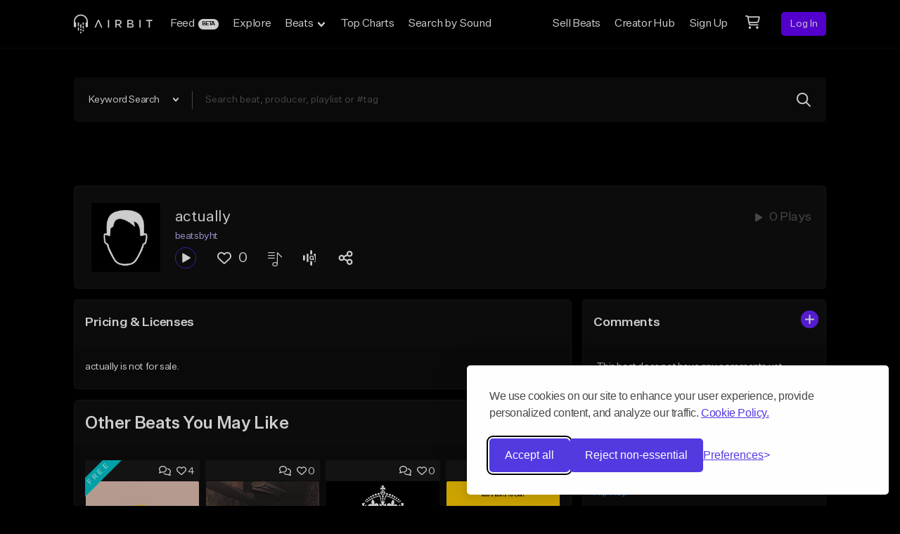

--- FILE ---
content_type: text/html; charset=utf-8
request_url: https://www.google.com/recaptcha/api2/anchor?ar=1&k=6Ld7mUAsAAAAAN-oUDYos-zrxsp3MObsLaXlTeWE&co=aHR0cHM6Ly9haXJiaXQuY29tOjQ0Mw..&hl=en&v=N67nZn4AqZkNcbeMu4prBgzg&size=invisible&anchor-ms=20000&execute-ms=30000&cb=6d127vovdupd
body_size: 48562
content:
<!DOCTYPE HTML><html dir="ltr" lang="en"><head><meta http-equiv="Content-Type" content="text/html; charset=UTF-8">
<meta http-equiv="X-UA-Compatible" content="IE=edge">
<title>reCAPTCHA</title>
<style type="text/css">
/* cyrillic-ext */
@font-face {
  font-family: 'Roboto';
  font-style: normal;
  font-weight: 400;
  font-stretch: 100%;
  src: url(//fonts.gstatic.com/s/roboto/v48/KFO7CnqEu92Fr1ME7kSn66aGLdTylUAMa3GUBHMdazTgWw.woff2) format('woff2');
  unicode-range: U+0460-052F, U+1C80-1C8A, U+20B4, U+2DE0-2DFF, U+A640-A69F, U+FE2E-FE2F;
}
/* cyrillic */
@font-face {
  font-family: 'Roboto';
  font-style: normal;
  font-weight: 400;
  font-stretch: 100%;
  src: url(//fonts.gstatic.com/s/roboto/v48/KFO7CnqEu92Fr1ME7kSn66aGLdTylUAMa3iUBHMdazTgWw.woff2) format('woff2');
  unicode-range: U+0301, U+0400-045F, U+0490-0491, U+04B0-04B1, U+2116;
}
/* greek-ext */
@font-face {
  font-family: 'Roboto';
  font-style: normal;
  font-weight: 400;
  font-stretch: 100%;
  src: url(//fonts.gstatic.com/s/roboto/v48/KFO7CnqEu92Fr1ME7kSn66aGLdTylUAMa3CUBHMdazTgWw.woff2) format('woff2');
  unicode-range: U+1F00-1FFF;
}
/* greek */
@font-face {
  font-family: 'Roboto';
  font-style: normal;
  font-weight: 400;
  font-stretch: 100%;
  src: url(//fonts.gstatic.com/s/roboto/v48/KFO7CnqEu92Fr1ME7kSn66aGLdTylUAMa3-UBHMdazTgWw.woff2) format('woff2');
  unicode-range: U+0370-0377, U+037A-037F, U+0384-038A, U+038C, U+038E-03A1, U+03A3-03FF;
}
/* math */
@font-face {
  font-family: 'Roboto';
  font-style: normal;
  font-weight: 400;
  font-stretch: 100%;
  src: url(//fonts.gstatic.com/s/roboto/v48/KFO7CnqEu92Fr1ME7kSn66aGLdTylUAMawCUBHMdazTgWw.woff2) format('woff2');
  unicode-range: U+0302-0303, U+0305, U+0307-0308, U+0310, U+0312, U+0315, U+031A, U+0326-0327, U+032C, U+032F-0330, U+0332-0333, U+0338, U+033A, U+0346, U+034D, U+0391-03A1, U+03A3-03A9, U+03B1-03C9, U+03D1, U+03D5-03D6, U+03F0-03F1, U+03F4-03F5, U+2016-2017, U+2034-2038, U+203C, U+2040, U+2043, U+2047, U+2050, U+2057, U+205F, U+2070-2071, U+2074-208E, U+2090-209C, U+20D0-20DC, U+20E1, U+20E5-20EF, U+2100-2112, U+2114-2115, U+2117-2121, U+2123-214F, U+2190, U+2192, U+2194-21AE, U+21B0-21E5, U+21F1-21F2, U+21F4-2211, U+2213-2214, U+2216-22FF, U+2308-230B, U+2310, U+2319, U+231C-2321, U+2336-237A, U+237C, U+2395, U+239B-23B7, U+23D0, U+23DC-23E1, U+2474-2475, U+25AF, U+25B3, U+25B7, U+25BD, U+25C1, U+25CA, U+25CC, U+25FB, U+266D-266F, U+27C0-27FF, U+2900-2AFF, U+2B0E-2B11, U+2B30-2B4C, U+2BFE, U+3030, U+FF5B, U+FF5D, U+1D400-1D7FF, U+1EE00-1EEFF;
}
/* symbols */
@font-face {
  font-family: 'Roboto';
  font-style: normal;
  font-weight: 400;
  font-stretch: 100%;
  src: url(//fonts.gstatic.com/s/roboto/v48/KFO7CnqEu92Fr1ME7kSn66aGLdTylUAMaxKUBHMdazTgWw.woff2) format('woff2');
  unicode-range: U+0001-000C, U+000E-001F, U+007F-009F, U+20DD-20E0, U+20E2-20E4, U+2150-218F, U+2190, U+2192, U+2194-2199, U+21AF, U+21E6-21F0, U+21F3, U+2218-2219, U+2299, U+22C4-22C6, U+2300-243F, U+2440-244A, U+2460-24FF, U+25A0-27BF, U+2800-28FF, U+2921-2922, U+2981, U+29BF, U+29EB, U+2B00-2BFF, U+4DC0-4DFF, U+FFF9-FFFB, U+10140-1018E, U+10190-1019C, U+101A0, U+101D0-101FD, U+102E0-102FB, U+10E60-10E7E, U+1D2C0-1D2D3, U+1D2E0-1D37F, U+1F000-1F0FF, U+1F100-1F1AD, U+1F1E6-1F1FF, U+1F30D-1F30F, U+1F315, U+1F31C, U+1F31E, U+1F320-1F32C, U+1F336, U+1F378, U+1F37D, U+1F382, U+1F393-1F39F, U+1F3A7-1F3A8, U+1F3AC-1F3AF, U+1F3C2, U+1F3C4-1F3C6, U+1F3CA-1F3CE, U+1F3D4-1F3E0, U+1F3ED, U+1F3F1-1F3F3, U+1F3F5-1F3F7, U+1F408, U+1F415, U+1F41F, U+1F426, U+1F43F, U+1F441-1F442, U+1F444, U+1F446-1F449, U+1F44C-1F44E, U+1F453, U+1F46A, U+1F47D, U+1F4A3, U+1F4B0, U+1F4B3, U+1F4B9, U+1F4BB, U+1F4BF, U+1F4C8-1F4CB, U+1F4D6, U+1F4DA, U+1F4DF, U+1F4E3-1F4E6, U+1F4EA-1F4ED, U+1F4F7, U+1F4F9-1F4FB, U+1F4FD-1F4FE, U+1F503, U+1F507-1F50B, U+1F50D, U+1F512-1F513, U+1F53E-1F54A, U+1F54F-1F5FA, U+1F610, U+1F650-1F67F, U+1F687, U+1F68D, U+1F691, U+1F694, U+1F698, U+1F6AD, U+1F6B2, U+1F6B9-1F6BA, U+1F6BC, U+1F6C6-1F6CF, U+1F6D3-1F6D7, U+1F6E0-1F6EA, U+1F6F0-1F6F3, U+1F6F7-1F6FC, U+1F700-1F7FF, U+1F800-1F80B, U+1F810-1F847, U+1F850-1F859, U+1F860-1F887, U+1F890-1F8AD, U+1F8B0-1F8BB, U+1F8C0-1F8C1, U+1F900-1F90B, U+1F93B, U+1F946, U+1F984, U+1F996, U+1F9E9, U+1FA00-1FA6F, U+1FA70-1FA7C, U+1FA80-1FA89, U+1FA8F-1FAC6, U+1FACE-1FADC, U+1FADF-1FAE9, U+1FAF0-1FAF8, U+1FB00-1FBFF;
}
/* vietnamese */
@font-face {
  font-family: 'Roboto';
  font-style: normal;
  font-weight: 400;
  font-stretch: 100%;
  src: url(//fonts.gstatic.com/s/roboto/v48/KFO7CnqEu92Fr1ME7kSn66aGLdTylUAMa3OUBHMdazTgWw.woff2) format('woff2');
  unicode-range: U+0102-0103, U+0110-0111, U+0128-0129, U+0168-0169, U+01A0-01A1, U+01AF-01B0, U+0300-0301, U+0303-0304, U+0308-0309, U+0323, U+0329, U+1EA0-1EF9, U+20AB;
}
/* latin-ext */
@font-face {
  font-family: 'Roboto';
  font-style: normal;
  font-weight: 400;
  font-stretch: 100%;
  src: url(//fonts.gstatic.com/s/roboto/v48/KFO7CnqEu92Fr1ME7kSn66aGLdTylUAMa3KUBHMdazTgWw.woff2) format('woff2');
  unicode-range: U+0100-02BA, U+02BD-02C5, U+02C7-02CC, U+02CE-02D7, U+02DD-02FF, U+0304, U+0308, U+0329, U+1D00-1DBF, U+1E00-1E9F, U+1EF2-1EFF, U+2020, U+20A0-20AB, U+20AD-20C0, U+2113, U+2C60-2C7F, U+A720-A7FF;
}
/* latin */
@font-face {
  font-family: 'Roboto';
  font-style: normal;
  font-weight: 400;
  font-stretch: 100%;
  src: url(//fonts.gstatic.com/s/roboto/v48/KFO7CnqEu92Fr1ME7kSn66aGLdTylUAMa3yUBHMdazQ.woff2) format('woff2');
  unicode-range: U+0000-00FF, U+0131, U+0152-0153, U+02BB-02BC, U+02C6, U+02DA, U+02DC, U+0304, U+0308, U+0329, U+2000-206F, U+20AC, U+2122, U+2191, U+2193, U+2212, U+2215, U+FEFF, U+FFFD;
}
/* cyrillic-ext */
@font-face {
  font-family: 'Roboto';
  font-style: normal;
  font-weight: 500;
  font-stretch: 100%;
  src: url(//fonts.gstatic.com/s/roboto/v48/KFO7CnqEu92Fr1ME7kSn66aGLdTylUAMa3GUBHMdazTgWw.woff2) format('woff2');
  unicode-range: U+0460-052F, U+1C80-1C8A, U+20B4, U+2DE0-2DFF, U+A640-A69F, U+FE2E-FE2F;
}
/* cyrillic */
@font-face {
  font-family: 'Roboto';
  font-style: normal;
  font-weight: 500;
  font-stretch: 100%;
  src: url(//fonts.gstatic.com/s/roboto/v48/KFO7CnqEu92Fr1ME7kSn66aGLdTylUAMa3iUBHMdazTgWw.woff2) format('woff2');
  unicode-range: U+0301, U+0400-045F, U+0490-0491, U+04B0-04B1, U+2116;
}
/* greek-ext */
@font-face {
  font-family: 'Roboto';
  font-style: normal;
  font-weight: 500;
  font-stretch: 100%;
  src: url(//fonts.gstatic.com/s/roboto/v48/KFO7CnqEu92Fr1ME7kSn66aGLdTylUAMa3CUBHMdazTgWw.woff2) format('woff2');
  unicode-range: U+1F00-1FFF;
}
/* greek */
@font-face {
  font-family: 'Roboto';
  font-style: normal;
  font-weight: 500;
  font-stretch: 100%;
  src: url(//fonts.gstatic.com/s/roboto/v48/KFO7CnqEu92Fr1ME7kSn66aGLdTylUAMa3-UBHMdazTgWw.woff2) format('woff2');
  unicode-range: U+0370-0377, U+037A-037F, U+0384-038A, U+038C, U+038E-03A1, U+03A3-03FF;
}
/* math */
@font-face {
  font-family: 'Roboto';
  font-style: normal;
  font-weight: 500;
  font-stretch: 100%;
  src: url(//fonts.gstatic.com/s/roboto/v48/KFO7CnqEu92Fr1ME7kSn66aGLdTylUAMawCUBHMdazTgWw.woff2) format('woff2');
  unicode-range: U+0302-0303, U+0305, U+0307-0308, U+0310, U+0312, U+0315, U+031A, U+0326-0327, U+032C, U+032F-0330, U+0332-0333, U+0338, U+033A, U+0346, U+034D, U+0391-03A1, U+03A3-03A9, U+03B1-03C9, U+03D1, U+03D5-03D6, U+03F0-03F1, U+03F4-03F5, U+2016-2017, U+2034-2038, U+203C, U+2040, U+2043, U+2047, U+2050, U+2057, U+205F, U+2070-2071, U+2074-208E, U+2090-209C, U+20D0-20DC, U+20E1, U+20E5-20EF, U+2100-2112, U+2114-2115, U+2117-2121, U+2123-214F, U+2190, U+2192, U+2194-21AE, U+21B0-21E5, U+21F1-21F2, U+21F4-2211, U+2213-2214, U+2216-22FF, U+2308-230B, U+2310, U+2319, U+231C-2321, U+2336-237A, U+237C, U+2395, U+239B-23B7, U+23D0, U+23DC-23E1, U+2474-2475, U+25AF, U+25B3, U+25B7, U+25BD, U+25C1, U+25CA, U+25CC, U+25FB, U+266D-266F, U+27C0-27FF, U+2900-2AFF, U+2B0E-2B11, U+2B30-2B4C, U+2BFE, U+3030, U+FF5B, U+FF5D, U+1D400-1D7FF, U+1EE00-1EEFF;
}
/* symbols */
@font-face {
  font-family: 'Roboto';
  font-style: normal;
  font-weight: 500;
  font-stretch: 100%;
  src: url(//fonts.gstatic.com/s/roboto/v48/KFO7CnqEu92Fr1ME7kSn66aGLdTylUAMaxKUBHMdazTgWw.woff2) format('woff2');
  unicode-range: U+0001-000C, U+000E-001F, U+007F-009F, U+20DD-20E0, U+20E2-20E4, U+2150-218F, U+2190, U+2192, U+2194-2199, U+21AF, U+21E6-21F0, U+21F3, U+2218-2219, U+2299, U+22C4-22C6, U+2300-243F, U+2440-244A, U+2460-24FF, U+25A0-27BF, U+2800-28FF, U+2921-2922, U+2981, U+29BF, U+29EB, U+2B00-2BFF, U+4DC0-4DFF, U+FFF9-FFFB, U+10140-1018E, U+10190-1019C, U+101A0, U+101D0-101FD, U+102E0-102FB, U+10E60-10E7E, U+1D2C0-1D2D3, U+1D2E0-1D37F, U+1F000-1F0FF, U+1F100-1F1AD, U+1F1E6-1F1FF, U+1F30D-1F30F, U+1F315, U+1F31C, U+1F31E, U+1F320-1F32C, U+1F336, U+1F378, U+1F37D, U+1F382, U+1F393-1F39F, U+1F3A7-1F3A8, U+1F3AC-1F3AF, U+1F3C2, U+1F3C4-1F3C6, U+1F3CA-1F3CE, U+1F3D4-1F3E0, U+1F3ED, U+1F3F1-1F3F3, U+1F3F5-1F3F7, U+1F408, U+1F415, U+1F41F, U+1F426, U+1F43F, U+1F441-1F442, U+1F444, U+1F446-1F449, U+1F44C-1F44E, U+1F453, U+1F46A, U+1F47D, U+1F4A3, U+1F4B0, U+1F4B3, U+1F4B9, U+1F4BB, U+1F4BF, U+1F4C8-1F4CB, U+1F4D6, U+1F4DA, U+1F4DF, U+1F4E3-1F4E6, U+1F4EA-1F4ED, U+1F4F7, U+1F4F9-1F4FB, U+1F4FD-1F4FE, U+1F503, U+1F507-1F50B, U+1F50D, U+1F512-1F513, U+1F53E-1F54A, U+1F54F-1F5FA, U+1F610, U+1F650-1F67F, U+1F687, U+1F68D, U+1F691, U+1F694, U+1F698, U+1F6AD, U+1F6B2, U+1F6B9-1F6BA, U+1F6BC, U+1F6C6-1F6CF, U+1F6D3-1F6D7, U+1F6E0-1F6EA, U+1F6F0-1F6F3, U+1F6F7-1F6FC, U+1F700-1F7FF, U+1F800-1F80B, U+1F810-1F847, U+1F850-1F859, U+1F860-1F887, U+1F890-1F8AD, U+1F8B0-1F8BB, U+1F8C0-1F8C1, U+1F900-1F90B, U+1F93B, U+1F946, U+1F984, U+1F996, U+1F9E9, U+1FA00-1FA6F, U+1FA70-1FA7C, U+1FA80-1FA89, U+1FA8F-1FAC6, U+1FACE-1FADC, U+1FADF-1FAE9, U+1FAF0-1FAF8, U+1FB00-1FBFF;
}
/* vietnamese */
@font-face {
  font-family: 'Roboto';
  font-style: normal;
  font-weight: 500;
  font-stretch: 100%;
  src: url(//fonts.gstatic.com/s/roboto/v48/KFO7CnqEu92Fr1ME7kSn66aGLdTylUAMa3OUBHMdazTgWw.woff2) format('woff2');
  unicode-range: U+0102-0103, U+0110-0111, U+0128-0129, U+0168-0169, U+01A0-01A1, U+01AF-01B0, U+0300-0301, U+0303-0304, U+0308-0309, U+0323, U+0329, U+1EA0-1EF9, U+20AB;
}
/* latin-ext */
@font-face {
  font-family: 'Roboto';
  font-style: normal;
  font-weight: 500;
  font-stretch: 100%;
  src: url(//fonts.gstatic.com/s/roboto/v48/KFO7CnqEu92Fr1ME7kSn66aGLdTylUAMa3KUBHMdazTgWw.woff2) format('woff2');
  unicode-range: U+0100-02BA, U+02BD-02C5, U+02C7-02CC, U+02CE-02D7, U+02DD-02FF, U+0304, U+0308, U+0329, U+1D00-1DBF, U+1E00-1E9F, U+1EF2-1EFF, U+2020, U+20A0-20AB, U+20AD-20C0, U+2113, U+2C60-2C7F, U+A720-A7FF;
}
/* latin */
@font-face {
  font-family: 'Roboto';
  font-style: normal;
  font-weight: 500;
  font-stretch: 100%;
  src: url(//fonts.gstatic.com/s/roboto/v48/KFO7CnqEu92Fr1ME7kSn66aGLdTylUAMa3yUBHMdazQ.woff2) format('woff2');
  unicode-range: U+0000-00FF, U+0131, U+0152-0153, U+02BB-02BC, U+02C6, U+02DA, U+02DC, U+0304, U+0308, U+0329, U+2000-206F, U+20AC, U+2122, U+2191, U+2193, U+2212, U+2215, U+FEFF, U+FFFD;
}
/* cyrillic-ext */
@font-face {
  font-family: 'Roboto';
  font-style: normal;
  font-weight: 900;
  font-stretch: 100%;
  src: url(//fonts.gstatic.com/s/roboto/v48/KFO7CnqEu92Fr1ME7kSn66aGLdTylUAMa3GUBHMdazTgWw.woff2) format('woff2');
  unicode-range: U+0460-052F, U+1C80-1C8A, U+20B4, U+2DE0-2DFF, U+A640-A69F, U+FE2E-FE2F;
}
/* cyrillic */
@font-face {
  font-family: 'Roboto';
  font-style: normal;
  font-weight: 900;
  font-stretch: 100%;
  src: url(//fonts.gstatic.com/s/roboto/v48/KFO7CnqEu92Fr1ME7kSn66aGLdTylUAMa3iUBHMdazTgWw.woff2) format('woff2');
  unicode-range: U+0301, U+0400-045F, U+0490-0491, U+04B0-04B1, U+2116;
}
/* greek-ext */
@font-face {
  font-family: 'Roboto';
  font-style: normal;
  font-weight: 900;
  font-stretch: 100%;
  src: url(//fonts.gstatic.com/s/roboto/v48/KFO7CnqEu92Fr1ME7kSn66aGLdTylUAMa3CUBHMdazTgWw.woff2) format('woff2');
  unicode-range: U+1F00-1FFF;
}
/* greek */
@font-face {
  font-family: 'Roboto';
  font-style: normal;
  font-weight: 900;
  font-stretch: 100%;
  src: url(//fonts.gstatic.com/s/roboto/v48/KFO7CnqEu92Fr1ME7kSn66aGLdTylUAMa3-UBHMdazTgWw.woff2) format('woff2');
  unicode-range: U+0370-0377, U+037A-037F, U+0384-038A, U+038C, U+038E-03A1, U+03A3-03FF;
}
/* math */
@font-face {
  font-family: 'Roboto';
  font-style: normal;
  font-weight: 900;
  font-stretch: 100%;
  src: url(//fonts.gstatic.com/s/roboto/v48/KFO7CnqEu92Fr1ME7kSn66aGLdTylUAMawCUBHMdazTgWw.woff2) format('woff2');
  unicode-range: U+0302-0303, U+0305, U+0307-0308, U+0310, U+0312, U+0315, U+031A, U+0326-0327, U+032C, U+032F-0330, U+0332-0333, U+0338, U+033A, U+0346, U+034D, U+0391-03A1, U+03A3-03A9, U+03B1-03C9, U+03D1, U+03D5-03D6, U+03F0-03F1, U+03F4-03F5, U+2016-2017, U+2034-2038, U+203C, U+2040, U+2043, U+2047, U+2050, U+2057, U+205F, U+2070-2071, U+2074-208E, U+2090-209C, U+20D0-20DC, U+20E1, U+20E5-20EF, U+2100-2112, U+2114-2115, U+2117-2121, U+2123-214F, U+2190, U+2192, U+2194-21AE, U+21B0-21E5, U+21F1-21F2, U+21F4-2211, U+2213-2214, U+2216-22FF, U+2308-230B, U+2310, U+2319, U+231C-2321, U+2336-237A, U+237C, U+2395, U+239B-23B7, U+23D0, U+23DC-23E1, U+2474-2475, U+25AF, U+25B3, U+25B7, U+25BD, U+25C1, U+25CA, U+25CC, U+25FB, U+266D-266F, U+27C0-27FF, U+2900-2AFF, U+2B0E-2B11, U+2B30-2B4C, U+2BFE, U+3030, U+FF5B, U+FF5D, U+1D400-1D7FF, U+1EE00-1EEFF;
}
/* symbols */
@font-face {
  font-family: 'Roboto';
  font-style: normal;
  font-weight: 900;
  font-stretch: 100%;
  src: url(//fonts.gstatic.com/s/roboto/v48/KFO7CnqEu92Fr1ME7kSn66aGLdTylUAMaxKUBHMdazTgWw.woff2) format('woff2');
  unicode-range: U+0001-000C, U+000E-001F, U+007F-009F, U+20DD-20E0, U+20E2-20E4, U+2150-218F, U+2190, U+2192, U+2194-2199, U+21AF, U+21E6-21F0, U+21F3, U+2218-2219, U+2299, U+22C4-22C6, U+2300-243F, U+2440-244A, U+2460-24FF, U+25A0-27BF, U+2800-28FF, U+2921-2922, U+2981, U+29BF, U+29EB, U+2B00-2BFF, U+4DC0-4DFF, U+FFF9-FFFB, U+10140-1018E, U+10190-1019C, U+101A0, U+101D0-101FD, U+102E0-102FB, U+10E60-10E7E, U+1D2C0-1D2D3, U+1D2E0-1D37F, U+1F000-1F0FF, U+1F100-1F1AD, U+1F1E6-1F1FF, U+1F30D-1F30F, U+1F315, U+1F31C, U+1F31E, U+1F320-1F32C, U+1F336, U+1F378, U+1F37D, U+1F382, U+1F393-1F39F, U+1F3A7-1F3A8, U+1F3AC-1F3AF, U+1F3C2, U+1F3C4-1F3C6, U+1F3CA-1F3CE, U+1F3D4-1F3E0, U+1F3ED, U+1F3F1-1F3F3, U+1F3F5-1F3F7, U+1F408, U+1F415, U+1F41F, U+1F426, U+1F43F, U+1F441-1F442, U+1F444, U+1F446-1F449, U+1F44C-1F44E, U+1F453, U+1F46A, U+1F47D, U+1F4A3, U+1F4B0, U+1F4B3, U+1F4B9, U+1F4BB, U+1F4BF, U+1F4C8-1F4CB, U+1F4D6, U+1F4DA, U+1F4DF, U+1F4E3-1F4E6, U+1F4EA-1F4ED, U+1F4F7, U+1F4F9-1F4FB, U+1F4FD-1F4FE, U+1F503, U+1F507-1F50B, U+1F50D, U+1F512-1F513, U+1F53E-1F54A, U+1F54F-1F5FA, U+1F610, U+1F650-1F67F, U+1F687, U+1F68D, U+1F691, U+1F694, U+1F698, U+1F6AD, U+1F6B2, U+1F6B9-1F6BA, U+1F6BC, U+1F6C6-1F6CF, U+1F6D3-1F6D7, U+1F6E0-1F6EA, U+1F6F0-1F6F3, U+1F6F7-1F6FC, U+1F700-1F7FF, U+1F800-1F80B, U+1F810-1F847, U+1F850-1F859, U+1F860-1F887, U+1F890-1F8AD, U+1F8B0-1F8BB, U+1F8C0-1F8C1, U+1F900-1F90B, U+1F93B, U+1F946, U+1F984, U+1F996, U+1F9E9, U+1FA00-1FA6F, U+1FA70-1FA7C, U+1FA80-1FA89, U+1FA8F-1FAC6, U+1FACE-1FADC, U+1FADF-1FAE9, U+1FAF0-1FAF8, U+1FB00-1FBFF;
}
/* vietnamese */
@font-face {
  font-family: 'Roboto';
  font-style: normal;
  font-weight: 900;
  font-stretch: 100%;
  src: url(//fonts.gstatic.com/s/roboto/v48/KFO7CnqEu92Fr1ME7kSn66aGLdTylUAMa3OUBHMdazTgWw.woff2) format('woff2');
  unicode-range: U+0102-0103, U+0110-0111, U+0128-0129, U+0168-0169, U+01A0-01A1, U+01AF-01B0, U+0300-0301, U+0303-0304, U+0308-0309, U+0323, U+0329, U+1EA0-1EF9, U+20AB;
}
/* latin-ext */
@font-face {
  font-family: 'Roboto';
  font-style: normal;
  font-weight: 900;
  font-stretch: 100%;
  src: url(//fonts.gstatic.com/s/roboto/v48/KFO7CnqEu92Fr1ME7kSn66aGLdTylUAMa3KUBHMdazTgWw.woff2) format('woff2');
  unicode-range: U+0100-02BA, U+02BD-02C5, U+02C7-02CC, U+02CE-02D7, U+02DD-02FF, U+0304, U+0308, U+0329, U+1D00-1DBF, U+1E00-1E9F, U+1EF2-1EFF, U+2020, U+20A0-20AB, U+20AD-20C0, U+2113, U+2C60-2C7F, U+A720-A7FF;
}
/* latin */
@font-face {
  font-family: 'Roboto';
  font-style: normal;
  font-weight: 900;
  font-stretch: 100%;
  src: url(//fonts.gstatic.com/s/roboto/v48/KFO7CnqEu92Fr1ME7kSn66aGLdTylUAMa3yUBHMdazQ.woff2) format('woff2');
  unicode-range: U+0000-00FF, U+0131, U+0152-0153, U+02BB-02BC, U+02C6, U+02DA, U+02DC, U+0304, U+0308, U+0329, U+2000-206F, U+20AC, U+2122, U+2191, U+2193, U+2212, U+2215, U+FEFF, U+FFFD;
}

</style>
<link rel="stylesheet" type="text/css" href="https://www.gstatic.com/recaptcha/releases/N67nZn4AqZkNcbeMu4prBgzg/styles__ltr.css">
<script nonce="oozW9wBz3hi6Ia34yv8yaQ" type="text/javascript">window['__recaptcha_api'] = 'https://www.google.com/recaptcha/api2/';</script>
<script type="text/javascript" src="https://www.gstatic.com/recaptcha/releases/N67nZn4AqZkNcbeMu4prBgzg/recaptcha__en.js" nonce="oozW9wBz3hi6Ia34yv8yaQ">
      
    </script></head>
<body><div id="rc-anchor-alert" class="rc-anchor-alert"></div>
<input type="hidden" id="recaptcha-token" value="[base64]">
<script type="text/javascript" nonce="oozW9wBz3hi6Ia34yv8yaQ">
      recaptcha.anchor.Main.init("[\x22ainput\x22,[\x22bgdata\x22,\x22\x22,\[base64]/[base64]/[base64]/bmV3IHJbeF0oY1swXSk6RT09Mj9uZXcgclt4XShjWzBdLGNbMV0pOkU9PTM/bmV3IHJbeF0oY1swXSxjWzFdLGNbMl0pOkU9PTQ/[base64]/[base64]/[base64]/[base64]/[base64]/[base64]/[base64]/[base64]\x22,\[base64]\x22,\[base64]/ComrCjsKWwr0dwrHDmkDCtlJvwq0Uw7TDvA4HwoQrw7HCvUvCvRJ/MW56STh5wr3CncOLIMKSViABRsO5wp/CmsOFw73CrsOTwoAFPSnDsAUZw5AuR8OfwpHDombDncK3w6oOw5HCgcKNaAHCtcKTw5XDuWkCAnXChMOswrxnCEdSdMOcw67CqsOTGHcZwq/Cv8OUw6bCqMKlwo4xGMO7RcOgw4Mcw5bDnHx/cB5xFcOeVGHCv8OdTmB8w6XCksKZw55cNQHCohfCgcOlKsOsUxnCnzFQw5ggL1XDkMOafsKDA0x2ZsKDHGB5wrI8w6TCtsOFQyzCnWpJw67DhsOTwrM6wo3DrsOWwpbDsVvDsQdJwrTCr8OcwoIHCVlfw6Fgw40tw6PCtk9baVHCpizDiThSJhw/F8OOW2kAwoV0fw9tXS/[base64]/w5d+W8Kdwr8WwqPDtx8HKcOeBTtPbcO1wpLDphxawo1FFX3DsSTCpSbCsGbDj8KraMK1wqYNDTBaw6Rkw7hcwqB7Rm3CmMOBTirDkSBIOcKRw7nCtQFbVX/[base64]/Di2Qgw4pLADIrUC9CwrFhw4PClQLDsxnCnUt3w5wcwpA3w5ZvX8KoHR/CkW3DvcKJwr12PEhwwozCgBEhcMOASMKIHsOoMGQkBsKjJwJ+wpQFwqtvccKewpXCocKSd8OPw7/DnUEoAk/Cr13DlsKaRlPDiMOLXiRRA8KywqMqEB/Ds3PCghLCksKsDXvCgcO+woQcJgcDPnPDkznCvcKvJAhPw5t8BnHDpsKVw7Bxw60/V8Ocw50swoPCmcO0wpU1EUI8bCLDrsKXJULCocKEw43CiMKhw4o1KMOeWElfK0vDqcKMwp5ZC1HChsOjwpRAbjZbwpEQRGPDlizCgnEzw7zCsXPCtMKaM8Kbw5BuwpM8HG4uTQdSw4fDlRVpw4vCthjCoTg7VWnCk8OjcHbCosOfcMOLwrYlwqvCtEVNw4cUw5pZw7/CicOBbmLCv8KJw7/Dth7DssOzw7HDrcKFUMKVw4nDqhoZE8OLw5lmLlA5wrLDsxPDgQUsJmLCjDzCkkZEAMKcEgczwossw65lwrHCty/DoiTCrcOuTVppa8ORdx/[base64]/wqHDhC7DiMODwpw8w6rDlsKPFcKDKsOlOR/CjngYw7DDsMOfwqnCgcKtPsOOJz1BwoR9BGbDrMOtwrA+w4nDqHDCuEfCpcOPdMOJw4QEw7VGWhbCmHDDixRpdj3CrmPDlsK+AHDDuUlywojCs8Oww6bCtk1Aw7sLLHHCgDd/w6rDkcOvLMOaZT8VK13CnA/DqcO7wrnDrcO2wpbCvsO/wpJ6wq/CnsOUXDokwrcSw6LCpS/ClcOSw5RQG8OJwqsnVsK/w6VOwrMSOA7CvsKUBMO7CsOVwpvCrsKJwp5obCI4w6TDsDlcRHbDmMOZM0kywo3DgcKnw7EDU8KwGltrJcOBKMOcwq/CpsKhIMKhwqXDkcKeRMKiHsOAbANPw44USwMzaMOkGnBwWynCs8KUw5oAW3tdAcKAw77ChxEHJDZIJ8Kfw7vCu8OEwoLDtsKKMMOcw6HDicKxVlDCu8Ozw4/Cs8KTwqRVVsOtwpzCrU/DrxHCi8Oyw4PDs03CtXwKD24Ew48xC8OUCMKtw695w6Q9wp/[base64]/Jz3DksOSFsOhd3fCkEvDqMOTP215KMK1MMK6LAgrWsO7HsOUScKUIcOFLSJHGlsDb8O7ITo9SjjDmUhLw4t0Vh5NbcOLWCfCn3JHw5hbw5FfUFpVw4PCgsKAYWlQwrl1w5Fzw67CtjvDvkXCrcOfSDrCpTjCi8OGAMKJw6QkVcKHI0TDtsKww5HDoEXDnD/[base64]/CtgXDqj/[base64]/Do14lw6PCvkDCjx4BICXDiQJYEMKdw6QlDEvCvMOwAMOXwrDCpMO/wrnCkMO/woAQw5pTwrnCjXgbN2ZzOcKJwpITw54awo93w7LCvsOZG8KPCMOOT2xrUG0FwoB0M8KhIsOMSMOVw7kSw4cWw5/CmT52DcOew5TDhMOHwoA9wpLDo3/ClcOuSsKgWG8tcn/ClsOvw5vDt8OYwrTCoiXDgjASwpkBfMK+wq3DomrCqcKUS8KcWz3DrcO5fV5jwpPDscKhWU7CpRAiwo/DuUoFC3klAkh6wqplXjFbw5XCjS1PaU3DvVDCscOEwqs2wqjDgcOoHMO7woASwr7CqURFwqXDu2/[base64]/CnlbCjMOSw4rCkQHCs8O/Mx3DknIWw496w73DiFXDpMO4w5/[base64]/[base64]/DoHfCtMOkwq9cV8KndVw3w57Cq8ORw4hCw7PDocKfWcOxThd6wqJWC2Jwwrt1wp3CsAvDji7Ck8OCwoLDvMKHbxPDv8KYFkNGw6fCnBQmwo4SZCVjw7LDvsOKw7vDo8K6fcKYwqjCmMO3R8OHCcOvBsOKwqsjVMOtaMKRCcOTAmHCvX7DkWjCpsOQOhrCpcOgVl/DrsOZMcKNVMKRJ8O7woTDiRHDjcOEwrI8SMKOdcKGGWpIWsK4w5HCqsKcw4cDwo/DlQDChMOhHAzDh8O+U05jwq7DqcOCwqo8wrjDgS3CnsOyw6ZGwofCncK7K8KHw70UVGUBJ13DgcKhG8KjwrzCkFbDgsOOwofCkcK3wqrDpRI5PBzCvxXCmllYAhZvwpQ1WsK3D1lKw7HCjTvDh1fCjcKWBsKQwoAvR8OYwoPCpznDiCobw4XDvcK/enUuwpLCtE5vd8K2VHHDgcOgGMO2wq4vwrIiwrI3w4DDiDzCo8Kfw4wawo3Ch8KiwpgJYAnDhjbCgMOiw55Kw67CrmbCgsO+wqPCuyBDQMKTwpVhw6EVw7BJaF3Do352VTjCk8OJwpnCjl9qwp4cw5oSwqPCk8ODVMKyYSDDosOVwq/DmsOXFMOYNSbDizMZaMKCBU9rw6LDvXnDo8O7wrBuCxIZw7kMw47Cl8OCwpzDrMKow7gFC8Oyw6NGwoHDicOwMsKkw7IaVn7DnCHDqcO7w7/[base64]/DmicUw47DoD/Do8OdacOBw4EXw5oMwqoQwokiwq5Dw7jDrxVbIsKQcsOiWlHCkEnCkmQGfhZKwqBhw48Sw5VPw6xuwpTCmMKeVMKZwr/[base64]/RW8Gw6MfdTILWcKowqozwqrCsMOaw5/DhsOyASUTwqrCuMOAD2odw5HDgFwZKcKrGno5dR7DjMKLw7PCt8OOE8OvFxoKwqByakLCjMOjUk/CvMOaPcOzeXbDjMOzDx8hZ8OIWmDCi8OySMKpw77CmCxYwrvCpGQfeMO/BsK6UQQAwoLDkxR/w4ZbDjgvbX4US8ORZxt+w54rw5vClzMpclLCmwbCqcKrUVYuw61xwqZaHsOsa2R7w57CkcK4w5Evw4nDtlTDu8OxDTA6WR4Uw5EhdsK6w7/DsB0ZwqbClg8KeCbDv8O/w6vCgsOQwoYewozDtihRwp/[base64]/Dpmp+w43DjSVkIsK4w7w5wqHCjzXDjwzDu8KBwp9ib2M1T8OaZCHCmsO3XVPCgMOCw7NJwqMhGcO4w4h+VMOyZhtaQ8OGw4fDuTBjw5XCihnDuU3Crn3DmcOAwoh7w4/[base64]/[base64]/CuHrDqW5TXE1eIS0WwqnDqW3DpzbDk8KgDWbDj1zDhnTChhDChsOQwrANw401V1kYwoXCs30ew47Do8OywrjDu3F3w5vDp2sGZHRpwrx0WcKgwp7ClEvDvwDCgMOPw4VdwqViasO0w5DChyIvw5EAD3MjwrhdIwAmSWt6wrt7U8KCMsKbGzEpZ8K3UBzCmVXCqC/[base64]/wpRsw4PCocKGwprDqsOmXMOjK10cw6oUZsKuZ8OWdVsVwpggEjXDtUkxNlQ/w4PCjMK6wqV3wq/DlcOhBz/CpCTCqsKLFMO9w5/CqWHCi8ODMMOFAcOabWh0wqQHb8KMSsOzacKow7jDgAHDvcKRw6QfD8OXOW7DkkFpwps3GMOlDntONcOmw7cAaHTDum7DmW3DtBTCpVoaw7UNw4PDnS7ClSUKwrdLw5rCr0jDpMOKUkPCpH7CncOVwpjDm8KIQD7Ck8O8wr84wpzDuMKXw4zDqTxCBg0EwpFqw4UmAS/[base64]/[base64]/w7jDu8OsUsO2wrnDhnXCo0TDpR3Cr1Eiw4N6JMK7w7dEZ28GwoPDq2BNVR3DgQ7CrsKyaXlowo7CnAfDqmIUw6pbwo7DjMKGwotkY8KbA8KbQ8Oxw7hwwpnCpTtNFMKCOsO/w57CnMOyw5LDlsKoQcOzw6nCi8KJwpDCs8KLwr83wrFSdiAeAcKjw7HDhcOTJBZ5I1wZw7IoGz/DrsOGEsObw4DCpMOHw73DmsOKWcOKKSLDkMKjO8O1bg3DrcKMwoR1wovDvsO2w6zDnT7Cj27ClcK7Rj/[base64]/DhUPDqh9sZl5oPMKxD0HDqRQZw5XCs8KPAcOrwrpwQsKqwqHCn8OKwrkHw6/DjcOVw4PDi8K4QMK1ahPCkcKww4vDphjCvj3CqcOow7jDlmcPwoRowqtMwqLDrcK6WD5aHVzDg8K/aAzDg8KXwoXCm0gvwqbDsE/CkcO5woXCtlfDvT8yJgAYwqvDkxzCh3l+CsOLw5wqRBzDkwwjcMK5w7/DlkVTwonCnsOUSx3DjmrDscK7EMOofWDCn8KaNy9dTUk6WlZzwrXCqhLCrjlzw57CjBLDmhhNAsKcwobDlUbDgFg0w7XDjcKBDQ/CoMKlZsO8Ik0YYTbCpCB2wrw6wpTDsC/DknECwpHDvMKiY8KrL8KLw5LDgMKxw4kqHcO1AMKCDlDCgS3DqEI+CgrCosOHw5g6bVRUw6HDtlMTYCLCiX8aEcKTd1F8w7/CsCHDv3UKw6Fewp97MRHDqsK6KFYBCRRQw57DgB41wr/Dt8K/[base64]/woLCtz/CphM3B2kCLMOFV8Oowp3CuAMcUgDCrsK6KcKyWERVVhxrw4nDjnlWCSkdwpvDusKfw6pJwr3CokkwdFoEw6/DnTs6wonDicOOw7Qsw6s3CFzCicOGecOmw509OsKOw6BVKw3CuMOIL8OvHsKwdS3CpDDDnTrDojjCosKkKsOhNcOfFQLDoADDnFfCksOMwrbDt8OBwqAQTcODwq5GMjHDoVnChH7CumzDsgcWUUbDqcOiwpXDpcKPwr3Cu3hoanjCiVFTSMKhw7LCr8Kyw5/CkSXDt0tcTmFVDG87AU7DrhPDisOawqLCtsK1O8OlwrfDoMO4dGLDknTDpHHDlsOeAcOAwpbDv8Knw6/DusOjEDpVwq8MwrXDkUtTwr7CusKRw68Zw69Gwr/CnMKFPQHDiFPDmcO3woIqwqs8dsKCwp/Cs0PDsMKew5DDpcO5ZDTDncOQw6LDogvCqMKUennCjjQvw4DCvMOpwpMmQcOZw7LCsTtew4tkwqDDhMO/[base64]/w7lTw5HCv8OBGgN/[base64]/Cl0nCnMKmw4HDgy7CuMO5w5vDhcKeXcO3TwHCm8OOE8KTACFKRmV3cQDCm0dCw7rCn3jDrHLCrcOwCcOpakkINmzDs8KJw5MZKQ3CqMOewqPDrcKLw4QZMsKVwoFub8KuOcKYCMKpwr3Di8KocFbCrAEPTnxIw4Q4VcKVAwNEa8OCw47Dl8OewqVYCcOTw4TDuiwmwp/[base64]/YMKewo5iIMOHw6zCnwxqFsK7wojDrMKCRMO1bsKnVEjDlMKKwpIAw7xHwrxTS8OFw7tAw7PDvsKFKsKjbHTCsMK1w4/Dg8KDMMKaHsO6w41Iw4E1cxsHwonDusO3wqbCtw/DlsOZw5Bww6rDsE7CpkVTG8OWw7bDtHsIcEjCmGdqE8KTGcKMP8K2L0TDpD9YwpXCicOfOhXCumIMI8O2JMK3w7wbZX3CoxYRwozDngcFwrTCkyE7dsOiTMOiEmzCl8OlwqfDrAHDgnM2DcOtw5PDg8KuBjXCicKwAMOfw6soclzDnWw/w4/[base64]/wqRhw4hpRVPCmXd8JQkqA8OJRFnDucOBH2fCmTUbFHxAw7omwrPDoTZDwrpXQgPCuzhkw6jDgjNLw7jDllbDpAImCMORw4zDhCMvwpbDvFFDw7dLZsKFW8K/MMK/AMK7cMKiB2tiwqBKw6jDkBx5FzouwrXCt8KzE29cwrDDlnEAwrc/w5jCkTHCnzjCpB/DnsORYcKNw4ZLwoQ6w40eBsOUwqXCpVMAdMOCcWbDvkXDj8O/QUXDgiJfZ2tBZMOQATsFwosqwpzDjlJqw7nCu8K4w6LChW0fTMK5w4PCkMOew6pBwq4BU3trTn3CrCnDmnLDlmzCt8OHL8K6wo/Crg7Cnmtbw6AIA8KtPE3CtcKfw7rCjMKPLMKWQTVYwoxTwo4Mw5hvwoIhT8KfCQUgBDB/fsOLFEPDk8Kpw6pDwqDDpw5/w58NwqkQwptgdjFyBEEmH8OPchHCpnzDpMOGBipxwrbDtcOkw4UGwqzDrG9YSQU/wrzCmcKWKMOSCMKmw5A9U2PCrD/CsklRw69Eb8ORwo3DksKlDsKoQnHDiMOSZcOMJMKHO3fCmsOZw53CigbDnDBhwrYWZcKIwoAdw7bCvsOnDkPCjsOgwocEOBJFw6Q1Wg8Kw6lTbcO/[base64]/DksKoeFNUw6TCp8KGw7/[base64]/E2Nyw7zDisKQPQ7DrsO8w5dFwq1RwoMXL13Dii/DvHPDjDV+LRlbf8KzNsOMw7UCNUTDkcKww7fCnsKZEFfCkgHCiMOpTsOgMhLCpcKTw4MGwrkHwqXDgzcKwrfCiE/CgMKswrVnJxl6w5QhwrzDg8KRRBPDvQjCmcO1RMO5V2F0wqjDpQfCnTArScO4w7xyXsOmZnx8wpoOWMOOecOxUcKFC0AYwrMwwo3Dm8K8wr7Dj8OCwp9IwovDg8K5b8OoOsOuBXrCmGfDom/[base64]/[base64]/wopWQMOJeMOfRi4PDmNUwrbCqCMkwpnCjRTCrEnDqMO1cX/CvAxTO8OcwrJpw7JTXcOkN05bTsKxQ8Obw6lrwo0gGgVKe8Knw6rCjMO0EcKAImzClMKlAsOPwqDDqMO+woA2w5fDhsOtwodxDCk0wo7DncOjHFPDu8O4H8OAwoc2QsOFb05LTxLDgMOlEcKkw6TCvMOYQCzChAHDrCrCrzhSHMOFAcOhw4/DscOtwowdwpdoeztTLsO+w44sOcOQCD7CgcKPLVXDnjhEQSIAdkvCosKew5d8ByHDisK8YUnCjRnCoMORw44ndsOQwrHCrcKeb8OLEAHDisKcwpZUwoLCl8KIw7nDnlrCmm0pw4Q7wrY9w5bCpsKywofDusKDZsK/KcOuw5duwrnDlsKOwqBRw77ChAFdMMK7HcOcd3XCjMK/[base64]/DgsKBAcO5ITnCjcKEHSTDnnpxeTvDmgXDpk1fXcKCDMKFwqPDq8KhfsKbwqo5w4UaVXMwwpg7w5LCmsOUf8KYw7wAw7UWOMOBw6bCi8K1wphRCMKmw6slwovCkx7DtcO/wpjDhsK/[base64]/wqHCi8K7BxDDtQnDjEMYwovCvG3CnMOHbMO+wpUZV8KmJAc6w7UWacKfOno7Hhp/[base64]/ClmRKwq/CnSzCuCoBw4xnESQww6PDumpHTXHCsjJrw6/[base64]/Dh8O/QsKqIsKTw6DClAYOw4bCuMK/E8K/AjrDvWsmwpjDuMKdwqrDucKsw4t6F8Odw6AdJMKiOWIYwrzDqxhzH2IDZSPCnUfDlCZGRiLCmMO8w7FIYMKVJw4Uw5RkRcOAwrB4w5jDmAwZdcOswrhFVcO/[base64]/Dp8OVwrnDgzfCicOlwpPCjsOpwqVPTMKWb8OFCcO5wo/[base64]/w5rCiS4VDAfDgmh/CMKLYcO5WjzDh8O2wo4cesOQCHJ/w7MSwozDhsO6ChHDuWXDu8KRI0YGw5HCpcKhw6/[base64]/[base64]/ClAXDvxBXJ8OswqNxwpgUWMO6T8KmwrvDkkkvfCheVUzDgl/[base64]/CujcswrAuwqTDvXdMw4TCusOZw79FFGTDrSNSwpPDlRrDo1zCrMO5JsKzSMK3wp/[base64]/XhXDksKWJS0CIMKxRsOZwoLDuyDDpsKfw6fDn8OKw5HDrl9vIgw+wrcQUgnDvsK4w6A0w5Iow7ogwpDDpsKNJgt9w6Fpwq3DtjvCmcONbMK0P8KlwrjCnMOaZl89w5IKaWo/[base64]/DjsORw75nA8ObYMOGcMOnMcKYwotnwr4sw5nCj04vwqDDtSNrwo3Co2w2w4PCnTNdTl4vf8Kqw6xOBMKCOsO4NMObAMO/akoqwopiKz3DmMOBwoTDlGXCkXALw6dTEcKoLsKywoDDqG1jc8O4w4TCvhFgw4fClcOCw6Nvw5fCqcKBFRHCssOvSXEAw7XCi8KVw7YewpEww7XDrRxdwqnChVh0w4DDocOKf8K1wp80RMKcwppHw7Ifw6HDj8Ogw6s8OMKhw4/DmsKow5BQwqfCsMOvw6zDrWjDlhNTFV7Dq0FLcxx3DcOnX8Oow5gTw4R8w7LChS8LwrokwpTDm1XCkMOWwofCqsONNsO0w45uwoZaaFZhF8Ofw6A+w4bCusOnwq/[base64]/[base64]/DoHpEMz7DiBQAwpDDnHfCmXjCmC9OwqAIwp/CpEdyFlUsWcO3PCoHM8Ouw5orwp09w68nwqoecjbDqBp6B8OOccOLw4HCqcOLw47Ck1MmEcOSw6QwEsOzVVsnemkhwps0w4liw7XDvsKoOcKcw7PCmcO/Zj8sJ1jDhMOcwo8Ow5lkwqDDhhPCmMKXwpdYwqfCpi3CicKcSSwEB1XDvcOHanE5w7HDqiHCpMOiw5s3bkQLwr8JKMKiQsO6wrcJwoIaRMKMw7nChcOlFcKYwr5uJwTDtEhCGMOHTxHCpXUAwp7Cizwow7tTYMKmXl/CqwLDi8OEbljCuE8ow6t/e8KfWMKdXlU8THzCtUnCucKURUTCpB7DvHpedsO3w54lwpDCl8K6E3FWO2QPRcOZw5HDtsOPwp3DqkxSwqZER0jCucODJ3/DgcOqwoUXF8OcwrDDiDADXMK3OlnDqzTCucKdSCxmw6duXknDlR4GwqfChx3Dh2IFw4c1w5TDpWUrJ8OvWMOzwqkuwoFSwq8xwp3DrcKiwoPCshnCjMOVbgfCqsOMP8OzRmPDqVUBwrQHcMKAw7/Dg8O2w4t9wqtuwrwvHxjDiG7Ciwktw7PCnsO/a8OCfHw7wpEnwrXCq8K3wrTDmsKfw6LCgMKTwop6w5YPISotwp4MQsOhw7PDmglMMRQyVcOFwovDhsOfAEzDt0DDoDVgHcORw6rDkcKFw43CmEA3wo7DtsOCbcOywq4nKAPCtsONQCEXw53DhhLDgzx7w5VLBBdYEXTChWjCgcO/WxDDvsOHw4I9X8OGw73DncOUw5zCkcK3w6zCoETConLDoMONc0bDtcOlVRrDvcOUwqbDsGPDgsORFSLCssKeP8KawoTDkBTDux1/w5seMUbCssOnEcKsX8K1XMOZfsKnwpsIcwHCqkDDqcKEAMKyw5TDlBDCnkUmw6TCn8OwwqHCtcKHEjnCn8Kuw40/ARfCocOpPk5ESnHDlcOVd0hNeMKZe8K+V8K1wr/Ci8OHZ8KydcO+w555ZHLCncKmworCj8O8wowCwo/Cq2pTP8OBLgTCp8OvVh5Owp9RwohVOsK8w7MIw7lXwoHConPDjMKZdcKrwotxwpBow7jCvgYLw77CqnPCpMOew6JRQSBXwo7DnWdSwoFWYcOAw63Cug5TwoLDj8KqJsKEP2PCtQrCoVVPwqZLw5czG8KDAz9nwqzDisKMwpPDjsKjwp/Dv8OydsK1PcKFwpDCjcKzwrnCrsKRGMOTwrg/wqFoJ8OOw6zDscKvw4/[base64]/[base64]/DmMKdwoswDinDosOgXsKQw6TDryEWT8KJwo1fE0TCtcO8wonDlSXDvsOyBSvDlFDCsmtvbsOZBhjDl8Onw78RwoHDo0M/KH0ZHMKhwqcfCsKkw5sOCwDCosKGJhbDtsO6w5BNwo7DscO2w5ZeenUbw7XCsGh6w4s1BDwlw6jCpcKWwprDsMK+w7s8wpLChiMEwr3CksK0JcOqw6JQZsOGDkLChE/CusO2w4LCnX1fR8OYw4AFTVcURE/CpMKUZV3Dk8KDwod0w7FIan/DikUAwrvDtcOJw43CscKUwrpNdD9bH300JADCvMKrBGAhw7PDgxjCmzESwrU8wodqwofDuMO4wocTw5XCmsOgwp7Cv07ClCTDpjQSwoxeBTDCiMKKw5vDscKvw6DCvMKiaMK/W8KDw4DDpGHDicOMw5lAw7nCo192w4zDvMK3HScwwqXCpy/CqinCssOVwprCjD0/wqBWwrzCocOXGMKacMKIdUFaKQwCdcK8wrwAw65BSkgxQsOgN3kSAT/[base64]/CkDtRacO1w5DCoMKhQGzDjsOtw6ILSsOqw71ULcK7woxpZcK/[base64]/DhyZ0wroEwp9DNHBkS3zDk8Oyw7B2Tjp7w4PCvCnDtjjDjjAWL0sAHQkMwqhMw7PCqMO0wqXCtcK7acOVw4AYw6MjwpsFwqDDpsO7woHDjMK0McKWEDY6SU1lWsOBw79tw5YAwq4cwp/CozImYnZyR8K2AMOvdn7Cg8KJclBSwrfCk8OxwqjCtEvDk0bCvsOPwqjDp8OGwokdw47DisOQw4jCox02PMKXwrTDkcKhw4FuRMKmw5PDn8O0w5Q7JsOPNw7Ci3kRwozCuMOzImjCoQFaw79XWDtHUUTCscOdBg8Fw5F0wrMMbDB/T2cWw6bDl8Kswr9NwogHaEkGesKuAEloP8KHw4bCjsK7aMOlfMKww7bDqsKzYsOrBcK6wok3wpEmw4TCrMK3w6UZwr5Kw4TDh8K/FMKFSsObemvCl8Kpw4QHMnfClMOIAHnDqRPDkUzCii8HNQnCgTLDr1FKHEJ/aMOCSsOPw59tYG/[base64]/DhUDDknfCgMOwShBcPcK7wrEGKmzCvsO5wqgvR2bCqMKsNcK9EEQiFsKycjoiSsKjZcObY14Ha8Ktw6zDqsK8NcKncwgkw7nDmmU9w5rCix/DjsKTw5xyIQTCocKxa8KdFcOucsKxOyZhw4kpwo/[base64]/bsOIFsK1ei0nwrE4L8Odw6jCvcKcbTLCvMOAFVcQw7MtGQ0DUsKtwqDCghdlCMKLwqvCkMOfwrrDphLChMOkw4PClcOjVsOEwqDDmsOeHsKRwrPDqsOdw54lR8Orw64yw4XClxJwwo0Fw5k8wqwlYCnCgiVzw5MMcsKQcMOqIMOWwqxqAsKgUcKrw4TCrcO2acKawq/CmRIvVgnCgnXDizTCpcK3wr1OwpgGwps/E8K/wrBuwoBRV2LCi8OmwpvCi8ONwp3DssOFwqXCn2zCvMKrw49aw7M0w7bCiHXCrTnChngOasKlw6tpw6/CiA3Do23CvwAqKlnDl0TDo2MSw5MBU0vCisO0w63DnMO/[base64]/ckB8WW4vYMKIa8KJMCdDVxXCoMOleMO+EEFHPwx8UXEBwrfDtGxPHcKAw7PCpwfChVVpwp4sw7AfHGxfw5bCjm/DjknCmsKPwo5Yw6QSIcKEw5kRw6LCp8KhZArDg8K1TMO6BMKnwrfCuMOww6/Cq2TDp2w3VjnCuQZhQUXCl8Omw7MMw4XCjsKPwpvDgQ9nwosQNkXDgDE7w4bCvz7Dkh5iwrTDsnvChgbCmcKNw6ApXsOHC8KzwonDi8KsczsmwpjCtcKvMT9HK8O7ay/Csw8sw7TCulRyZcKewqgJGGnDs1xYwo7Ci8Otw4tZwoBZwq7DpMKgwr9LCxXCix9uwrIww5/CtsO3T8K2w7vDk8KPCQ1pw68oAcKmPRXDumwpclDCvsO7VV7DgcK6wqLCkzd0w6XDvMOYw6cpwpbCuMKTwp3Dq8OeGsKOIVJKFMOEwpwnfWjCoMOpwp/[base64]/CpMKGXcOlw6DDoMOuw4nDkCoNAsKBNcOnDSQ4UsOHXSXDiWPDqsKEZcKPT8K9wrbChcK6HDDCiMKZwpzCmyNuw7DCqUNuacKDWh57w47Dg1TDgsK/w6DDvsOkw7J6L8OEwr/Cu8KFFMO+woIJwoXDh8K0wo/CnMKoIAg6wrxMLEzDrkLCnknCjjDDiUPDtcOudg8Xw5rClXPDhVcGTA7CjcOETcO+woXCoMK6Y8OywqjDvMKsw55jXBA+Wm1vbgVvwoTDi8KFw67CrzcSVFM8worDh3k3S8K8Ckx6XsKgeEwwUR7CscOhwqsvaXfDrVjDgHPCpMOwYsOsw6IlZMOBwrXDsE/[base64]/DsjXCs8OmeUXCv8K0WUXCtcKgBAdSw7/DpsKIwrbDvcOQfUtaFMOaw55+DApZwp8gecKMU8Omwr9yUMKtcy98WcKkIsKcw5/ClsOlw68Wd8K4dx/Cr8OrBRXDscK2w7rCoD7DvsKgLkp7LcOgw6LCtHYQw4bCt8OLV8O7w75lFsK0eDXCrcK1wpvCuiTClj8iwp4UPgx7wqTCniU1w69bw7vCusKBw6nCr8O9EG07woF3wqZZF8K7VWrChwvCkQZAw67CusKBBMKtP0VLwq9pw7nCowxKex4fLCFrwprCjcKsOcOTw7/Cl8K+czUFF2xfOFbCpi/[base64]/Dp8OqbRLCr0bDnR3DhQhIwpAWwosdO8ODw6jDrWFUYFx8wp8FNj1PwrzCrW1Nw64Gw7V5wrZ0KMOcQm8wwrPDi3bCm8O8wpjCgMO3wqpjBATCqWM/w4PCt8OXwq01wqIiwoDDozTCg0bDnsO8YcKvw6sxWkArSsK8Y8K6VgxRJlUJccOjLsOBb8KOw50cL1xowrbCk8OjTcO0EMO9wrbCksKnw5zDlm/DuW0NVsOJUMKvEsOUJMO+N8K8w7E5wr5XwrrCmMOMXjdqXMK5w4nDulLDlENZF8K5B3stBVXDp08VBk/Cjz/Cv8KTw5vCqnRawqfCnRglZll7WsOewoI2w5F7w6JcBWbCrkN2wrJBelrCvRfDixfDh8Ovw4PChRFuHMOXwrjDisOXMFUQUmx8woUnRcObwoLCj0RnwohmWBQtw7xfwpvCpmIZSDgLw6Z+bMKvHcKKw5/CnsKkw6k+wr7CkwLDucKnwo4we8Orwo1/[base64]/[base64]/[base64]/Dk27Co27Dh1IMAj7DhH/[base64]/CvMKiwpLCo2t+wo3CisKnwrJ/w49lw7rDlWwyHmvCkMOgV8OMwrZ1w6XDolTChF0ww5Vrw5zChnnDmW5rCcOkO17DusKIHSXCpgB4D8ObwpDDk8KYccKpfklKw6dfDMO8w5rDisKyw7fDnsKpY0RgwpbCghItAMKbwpbDhR85OnLDncOKwptJw73CgUQ3AMK/wrrDujPCsVwTwoTDgcOjwoPCp8Kvw4Y9e8ODXgMxV8KYFmJrB0B2w6nDoXg/[base64]/w4nChCsZUcKyPcOLw61ZUcONHF9owq0gSsOvw5tbw5www7nCgh4jwrfDucKKw5DCk8OCJ08IK8O1AgvDlkHDmgtqwr/Cp8KlworDoD3DhMKXDC/[base64]/CswM9wqJePsKDwrXDqsKIAcOlwonDjcK7wpENw5ZuCk9KwqcgDhXCokPDm8OmNlPCiUjDrThLGcOywrLDlHgKwqnCsMKwIV1Tw7nDoMKEV8KsKTPDuxDClBwuwoZMRB3Dn8Oyw5AbJg3DsD7Dm8KzLlrDvMOkVkJJCMK5EhZ6wo/DtsOxbUNVw71fTz4Uw4k8JzzDncKXwr82ZsKYw5TCiMKCLT7CjsOiw57DpxTDtsOJw5I1w4lPIHDCjsKFLsOIRTLCi8K6OVnCucOhwrFmUhgWw6oLG1YqKMOlwqdPwo/[base64]/w7fCl8Klw5bCusOJHS8pZyFAYBFvw54dwr7DrcOTw5PClGTCssO9dmoGwpFFJFIrw5wNS0jDtirDtSEywrBlw58Pw51ew4MBwojDvSJUSMOTw5fDny9/wqvCp2zDssKSYMKiw4bDjcKOwq3DisOpwrTDoUvCv35Aw53CimVnFcOWw6EnwrnCohfCoMKcVcKTwrDClsO5PcK0wqluCx/DmMOdFAV6PkhAFkRqb2LDucOpYFhew4lQwqgKFSNAwpbDl8OKSW0rZMKjDRlLWQVWZcOqZcKLEcKQHMOmwqBBw7ASwpAbwqJgw6p2Yk8WH1olwpoyZkHDrcK/w7c/wqfCqX7CqArDscO3wrbDn23CtcOxfsKqw7AxwqHCtX0iUjI+IsOmLwEfTMKANsK9QSzCnAzDjcKFahVAwqZNw7Ubwp7DocOLTn4pGMKKw6fCsGnDoRnCk8OQwqzCtUQIczANw6JKwoTCsBvDom3CrAlCwprCpE/DhWDChgjDlcOww404w5JNDmjDosOzwoIFwrUMHsKvw4HDoMOiwqrDpQ1UwoXCpMKnLsOAwofDlsOUw6wew73CmMKzwroqwqvCu8Knw4B8w5/CkjITwq7CjcK+w6Rhw7wqw7UENcO2ew/Dm0nDrMKxwqQewo3DssOEDEPCusKlwqTCkkNua8KFw5R7woDCpsK+KMKQGT7CqCvCrBzDtGIkG8OUTQrChcKNwpRuwoY7bcKswqzCuRnDrMO7bmPCnn0gKsKIbsKCFmjCnQPCnHjDg1VEZMKZw7rDh2xKHkBXVQJGfG5kw6B8GFzDgU/[base64]/w53DjcK3wrIFL0PDjsKxwr4LRsO8w6fCiMOAw5rDrMKzw6nCnTLDi8OPwqJiw6tHw74VFsObccKWwrgRdMK+wpXChsOxw61IEA07JwvDm3PDp03CiHrCg14nTMKWMsO9PMKcUCJUw5dMGzzClXfCksOTMsKyw7XCr2h/w6NMI8O+FsKpwppJeMKYZMKTOWlDw7R+WjpgfMKKw57ChTrChzVbw5rDp8Kce8OuwoPDgCPCicKNfsOkMRlwHsKiChVOwolowqQDw6Z4w7A3w78bZsOmwoxkw7DDhcKWwpx7wrXDlzBbaMKDL8KSLsKKwpjCqHIwYsKCacKNWGnCt2bDt17Ct35uaw/CqDIuwojDiHrCq2hEAsOMw5nCtcKbw6zCkh9mAcOQJBEZw7Jqw4jDjwHClsKjw4I5w7XDmMOpZMORL8K9VMKYa8OrwoAoWMONGE8ZZ8K+w4vCgMOlw7/[base64]/R8OxwrpYwookMlEDakhKRmXCln05wpEBw47DpMK+w5rDisOHLcKzwqlTVsO9AcK0w63Dg1oNJwvCukvDnkzDtsK8w5fDhcO9wpR+w4g9aBrDqFLCq1XCnQjDgMOAw5h7K8K3wo0/bMKBKcOPD8Ogw5rCm8KAw4YMwp93w4nCmD8bw6h8wofDtxwjXcODScKCw43DqcO3BQUHwo/CmzpNJk5JITXCrMKGDcKcPwwoQMK0R8KZw6rClsOTw5TDmcOqOFrChMONbMOSw6fDhcOreEbDsRojw5bDhsKBGSTChMOxwoPDm3bCusO7dsOtYMKsbsKCw4rCrMOqO8Ovwrd8w5BABMOuw6Njw6kWZ3NjwrZ5wpTDh8OXwqhQwq/CrMOSwoZpw5/DoUvDtcOQwo3CsjgqZ8KUw4bDqwNjw4pCK8OHwqIrW8KlUisqw7wUNMKqGDAhwqcyw6Zow7B9TxACFCLDi8O7ZC7Cs0MUw63Dg8K2w4XDlVjCr2HCrcOgwp4sw7nDnDY3JMK9wqwTwpzCu0/DiRbDm8Kxw4/CoTDChMOEwrjDo27DucOewrHCnsOVwozDtEdxaMOVw4cCwqHCtMOaXHLCtsKQTnLDklzDhRYAwpzDlDLDikbDr8KaGGnCmMK5w7w3c8ONP1EBHTnCrVccwq0\\u003d\x22],null,[\x22conf\x22,null,\x226Ld7mUAsAAAAAN-oUDYos-zrxsp3MObsLaXlTeWE\x22,0,null,null,null,1,[21,125,63,73,95,87,41,43,42,83,102,105,109,121],[7059694,575],0,null,null,null,null,0,null,0,null,700,1,null,0,\[base64]/76lBhn6iwkZoQoZnOKMAhmv8xEZ\x22,0,0,null,null,1,null,0,0,null,null,null,0],\x22https://airbit.com:443\x22,null,[3,1,1],null,null,null,1,3600,[\x22https://www.google.com/intl/en/policies/privacy/\x22,\x22https://www.google.com/intl/en/policies/terms/\x22],\x22yBqdXtc3T/8c5IztHDhrCWaWSZYiRD3m34fEXXZzVa4\\u003d\x22,1,0,null,1,1770000774908,0,0,[33,209,83,129,78],null,[107,245,9,85,101],\x22RC-_Yq4ccZWza66Ow\x22,null,null,null,null,null,\x220dAFcWeA65u0-ysuFlixNgqU0TfiBNh4zeMdtEoji4oEJP15AapHhqr-h6T7uSi7zQklZG-f31LHCPppepnceikKr-UAsS0TZZ4A\x22,1770083575021]");
    </script></body></html>